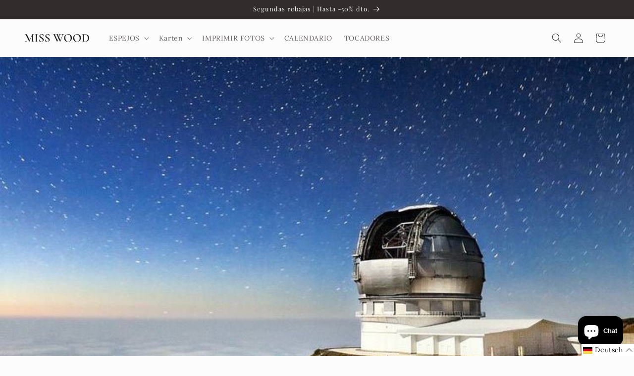

--- FILE ---
content_type: image/svg+xml
request_url: https://misswood.be/cdn/shop/files/MISS_WOOD_Logo_vector.svg?v=1763729730&width=130
body_size: 1947
content:
<svg viewBox="0 0 5000 590.93" version="1.1" xmlns="http://www.w3.org/2000/svg" id="Capa_1">
  
  <defs>
    <style>
      .st0 {
        fill: #1d1d1b;
      }
    </style>
  </defs>
  <path d="M727.72,569.05c-19.47,0-34.21-1.51-44.24-4.56s-16.71-9.12-20.05-18.24c-3.35-9.11-5.63-22.5-6.83-40.13l-20.07-416.74c-1.23-24.93,4.85-42.55,18.24-52.89,13.37-10.34,34.04-15.51,62.02-15.51,1.82,0,2.72-1.82,2.72-5.46s-.91-5.48-2.72-5.48c-12.17,0-24.64.31-37.39.92-12.77.61-28.27.91-46.51.91-9.12,0-16.88-.29-23.25-.91-6.39-.61-12.31-.92-17.79-.92-6.08,0-11.25,1.83-15.5,5.48-4.26,3.65-8.22,9.42-11.86,17.33l-181.77,417.25L182.39,57.46c-10.34-20.07-17.79-32.98-22.34-38.76-4.56-5.77-11.1-8.66-19.61-8.66-6.08,0-14.44.31-25.08.92s-22.65.91-36.01.91c-9.12,0-20.22-.29-33.29-.91-13.08-.61-25.39-.92-36.93-.92-1.83,0-2.74,1.83-2.74,5.48s.91,5.46,2.74,5.46c32.84,0,59.87,18.74,81.11,56.18l-8.15,392.5c-.61,32.22-7.77,56.85-21.44,73.87-13.68,17.02-32.98,25.53-57.91,25.53-1.83,0-2.74,1.83-2.74,5.48s.91,5.46,2.74,5.46c13.37,0,27.5-.29,42.4-.91s31.46-.92,49.71-.92,33.44.31,47.43.92c13.97.61,27.65.91,41.03.91,1.82,0,2.74-1.82,2.74-5.46s-.92-5.48-2.74-5.48c-26.15,0-45.75-8.51-58.82-25.53-13.08-17.02-19.31-41.64-18.7-73.87l7.96-346.6,228.23,450.55c1.22,2.43,3.95,3.65,8.2,3.65s6.69-1.22,7.31-3.65l194.62-456.14,17.85,388.66c1.82,26.15-1.52,43.17-10.03,51.07s-27.36,11.85-56.54,11.85c-1.22,0-1.82,1.83-1.82,5.48s.6,5.46,1.82,5.46c15.2,0,32.07-.29,50.61-.91,18.53-.61,38.44-.92,59.72-.92s41.64.31,61.09.92,37.09.91,52.91.91c1.2,0,1.82-1.82,1.82-5.46s-.61-5.48-1.82-5.48Z" class="st0"></path>
  <path d="M952.49,45.6c3.34-9.11,10.03-15.5,20.07-19.14s24.78-5.48,44.23-5.48c1.82,0,2.74-1.82,2.74-5.46s-.92-5.48-2.74-5.48c-14.59,0-31.47.46-50.61,1.37-19.16.92-40.29,1.37-63.39,1.37-21.28,0-41.64-.45-61.09-1.37-19.45-.91-36.78-1.37-51.98-1.37-1.82,0-2.72,1.83-2.72,5.48s.91,5.46,2.72,5.46c19.45,0,34.35,1.68,44.69,5.02,10.33,3.35,17.16,9.43,20.51,18.25,3.34,8.82,5.02,22.04,5.02,39.66v422.22c0,17.64-1.68,31.02-5.02,40.13-3.35,9.11-10.19,15.19-20.51,18.24-10.34,3.05-25.24,4.56-44.69,4.56-1.82,0-2.72,1.83-2.72,5.48s.91,5.46,2.72,5.46c15.2,0,32.53-.29,51.98-.91s39.81-.92,61.09-.92c23.1,0,44.07.31,62.92.92,18.84.61,35.87.91,51.07.91,1.82,0,2.74-1.82,2.74-5.46s-.92-5.48-2.74-5.48c-20.07,0-34.96-1.51-44.69-4.56s-16.27-9.12-19.61-18.24c-3.35-9.11-5.02-22.5-5.02-40.13V85.73c0-17.64,1.66-31.01,5.02-40.13Z" class="st0"></path>
  <path d="M1400.23,301.85c-20.97-15.8-43.01-30.7-66.11-44.69-21.28-13.36-41.5-27.04-60.65-41.03-19.14-13.97-34.81-29.64-46.97-46.97-12.16-17.33-18.24-37.84-18.24-61.56,0-18.84,3.65-34.8,10.94-47.87,7.29-13.07,17.64-23.25,31.01-30.55,13.37-7.29,29.18-10.94,47.43-10.94,23.7,0,43.77,5.79,60.19,17.33,16.41,11.54,30.09,25.53,41.03,41.94,10.94,16.42,19.45,32.68,25.53,48.8s10.65,28.73,13.69,37.84c1.2,1.83,3.17,2.45,5.91,1.83s4.11-2.14,4.11-4.57l-1.82-123.11c0-3.63-.92-6.97-2.74-10.02-1.83-3.05-5.48-5.48-10.94-7.31-14.59-6.68-32.22-11.84-52.89-15.5-20.68-3.65-41.04-5.48-61.09-5.48-29.79,0-58.83,5.17-87.1,15.51s-51.52,26.15-69.76,47.41c-18.25,21.28-27.36,48.64-27.36,82.08,0,27.36,6.23,50.61,18.7,69.76,12.46,19.16,28.42,36.02,47.87,50.61,19.45,14.59,39.83,28.88,61.11,42.86,21.88,13.39,42.84,27.67,62.91,42.87,20.07,15.2,36.63,32.98,49.71,53.34,13.07,20.37,19.61,44.84,19.61,73.4,0,23.71-4.57,42.41-13.68,56.09-9.12,13.68-20.68,23.25-34.66,28.72-13.97,5.48-28.87,8.2-44.67,8.2-22.5,0-42.41-5.31-59.74-15.96-17.33-10.63-32.67-24.47-46.04-41.49-13.39-17.02-25.08-35.7-35.12-56.08-10.03-20.36-18.7-39.66-25.99-57.91-.61-2.43-2.59-3.49-5.92-3.19-3.35.31-4.71,1.97-4.09,5l5.46,137.7c.6,4.86,1.66,8.51,3.19,10.94s3.51,4.57,5.94,6.39c9.73,6.09,22.33,11.86,37.84,17.34,15.5,5.48,32.21,9.71,50.15,12.76,17.93,3.03,35.1,4.56,51.52,4.56,38.9,0,72.8-6.85,101.69-20.51,28.87-13.68,51.52-32.53,67.93-56.54s24.62-51.83,24.62-83.44c0-29.18-6.85-53.95-20.51-74.33-13.68-20.36-31.01-38.44-51.98-54.26Z" class="st0"></path>
  <path d="M1862.57,301.85c-20.97-15.8-43.01-30.7-66.11-44.69-21.28-13.36-41.5-27.04-60.65-41.03-19.14-13.97-34.81-29.64-46.97-46.97s-18.24-37.84-18.24-61.56c0-18.84,3.65-34.8,10.94-47.87,7.29-13.07,17.64-23.25,31.01-30.55,13.37-7.29,29.18-10.94,47.43-10.94,23.7,0,43.77,5.79,60.19,17.33,16.41,11.54,30.09,25.53,41.03,41.94,10.94,16.42,19.45,32.68,25.53,48.8,6.08,16.11,10.65,28.73,13.69,37.84,1.2,1.83,3.17,2.45,5.91,1.83s4.11-2.14,4.11-4.57l-1.82-123.11c0-3.63-.92-6.97-2.74-10.02-1.83-3.05-5.48-5.48-10.94-7.31-14.59-6.68-32.22-11.84-52.89-15.5-20.68-3.65-41.04-5.48-61.09-5.48-29.79,0-58.83,5.17-87.1,15.51s-51.52,26.15-69.76,47.41c-18.25,21.28-27.36,48.64-27.36,82.08,0,27.36,6.23,50.61,18.7,69.76,12.46,19.16,28.42,36.02,47.87,50.61,19.45,14.59,39.83,28.88,61.11,42.86,21.88,13.39,42.84,27.67,62.91,42.87,20.07,15.2,36.63,32.98,49.71,53.34,13.07,20.37,19.61,44.84,19.61,73.4,0,23.71-4.57,42.41-13.68,56.09-9.12,13.68-20.68,23.25-34.66,28.72-13.97,5.48-28.87,8.2-44.67,8.2-22.5,0-42.41-5.31-59.74-15.96-17.33-10.63-32.67-24.47-46.04-41.49-13.39-17.02-25.08-35.7-35.12-56.08-10.03-20.36-18.7-39.66-25.99-57.91-.61-2.43-2.59-3.49-5.92-3.19-3.35.31-4.71,1.97-4.09,5l5.46,137.7c.6,4.86,1.66,8.51,3.19,10.94s3.51,4.57,5.94,6.39c9.73,6.09,22.33,11.86,37.84,17.34,15.5,5.48,32.21,9.71,50.15,12.76,17.93,3.03,35.1,4.56,51.52,4.56,38.9,0,72.8-6.85,101.69-20.51,28.87-13.68,51.52-32.53,67.93-56.54,16.41-24.01,24.62-51.83,24.62-83.44,0-29.18-6.85-53.95-20.51-74.33-13.68-20.36-31.01-38.44-51.98-54.26Z" class="st0"></path>
  <path d="M3038.48,10.03c-15.2,0-28.28.46-39.22,1.37-10.94.92-24.92,1.37-41.94,1.37-21.9,0-39.99-.45-54.27-1.37-14.28-.91-29.33-1.37-45.12-1.37-1.83,0-2.74,1.83-2.74,5.48s.91,5.46,2.74,5.46c26.13,0,43.46,8.97,51.97,26.91,8.51,17.94,7.29,41.8-3.65,71.57l-133.11,347.47-112.08-236.94,43.66-113.26c12.77-34.04,27.21-58.52,43.32-73.42,16.1-14.9,34.19-22.34,54.26-22.34,1.2,0,1.82-1.82,1.82-5.46s-.61-5.48-1.82-5.48c-13.99,0-25.84.46-35.56,1.37-9.73.92-22.5,1.37-38.3,1.37s-26.76-.14-32.84-.45-10.48-.75-13.22-1.37-7.14-.92-13.22-.92c-1.83,0-2.74,1.83-2.74,5.48s.91,5.46,2.74,5.46c17.02,0,26.28,7.31,27.81,21.9,1.52,14.59-4.09,38-16.87,70.22l-33.22,86.93-49.76-105.18c-14.6-31.61-21.6-51.82-20.99-60.63s9.43-13.23,26.45-13.23c1.82,0,2.74-1.82,2.74-5.46s-.92-5.48-2.74-5.48c-9.73,0-21.44.46-35.12,1.37-13.68.92-35.1,1.37-64.28,1.37-11.56,0-20.53-.14-26.9-.45-6.39-.31-12.16-.75-17.33-1.37s-11.11-.92-17.79-.92c-1.82,0-2.72,1.83-2.72,5.48s.91,5.46,2.72,5.46c13.37,0,24.93,5.48,34.66,16.42,9.73,10.96,19.45,27.07,29.18,48.34l99.04,211.78-65.2,169.51-175.19-372.18c-13.99-30.39-18.7-50.31-14.14-59.72,4.56-9.42,19-14.14,43.33-14.14,1.82,0,2.72-1.82,2.72-5.46s-.91-5.48-2.72-5.48c-7.91,0-17.03.31-27.37.92s-22.95,1.06-37.84,1.37-34.5.45-58.82.45c-12.77,0-22.95-.14-30.55-.45s-13.97-.75-19.14-1.37-11.71-.92-19.61-.92c-1.83,0-2.74,1.83-2.74,5.48s.91,5.46,2.74,5.46c12.16,0,22.02,1.83,29.62,5.48s14.59,10.03,20.97,19.14c6.39,9.12,13.53,22.5,21.44,40.13l230.72,493.35c1.2,2.43,4.7,3.65,10.48,3.65s8.96-1.22,9.57-3.65l95.82-251.41,117.58,251.41c1.2,2.43,4.7,3.65,10.48,3.65s8.97-1.22,9.59-3.65l176.91-462.34c12.76-31.61,28.26-55.48,46.51-71.59,18.24-16.11,38-24.17,59.28-24.17,1.2,0,1.82-1.82,1.82-5.46s-.61-5.48-1.82-5.48Z" class="st0"></path>
  <path d="M3586.53,89.38c-24.93-27.36-55.17-49.09-90.73-65.2-35.56-16.11-75.84-24.17-120.82-24.17-37.09,0-74.48,6.09-112.17,18.25-37.7,12.16-72.36,30.55-103.97,55.17-31.61,24.62-57,55.48-76.14,92.56-19.14,37.09-28.72,80.24-28.72,129.48,0,40.13,6.83,77.97,20.51,113.54,13.67,35.58,33.12,67.03,58.36,94.39,25.24,27.36,55.63,48.78,91.19,64.28s75.24,23.25,119.02,23.25,84.04-7.76,122.65-23.25c38.6-15.5,72.65-36.92,102.14-64.28,29.48-27.36,52.74-59.28,69.76-95.75,17.02-36.47,25.54-76,25.54-118.57,0-36.47-6.54-72.04-19.62-106.69-13.08-34.66-32.07-65.65-57-93.01ZM3540.49,453.69c-16.71,38-39.52,66.73-68.39,86.18-28.88,19.45-61.56,29.18-98.03,29.18-32.84,0-62.77-7.45-89.82-22.34-27.05-14.9-50.46-36.32-70.22-64.29-19.76-27.96-35.12-60.63-46.06-98.03-10.96-37.38-16.42-77.96-16.42-121.74,0-74.77,16.25-133.28,48.78-175.54s78.28-63.39,137.25-63.39c47.41,0,88.15,12.62,122.19,37.86,34.04,25.24,60.19,59.74,78.44,103.5,18.24,43.77,27.36,93.92,27.36,150.46s-8.37,100.16-25.08,138.16Z" class="st0"></path>
  <path d="M4285.06,89.38c-24.93-27.36-55.17-49.09-90.73-65.2-35.56-16.11-75.84-24.17-120.82-24.17-37.09,0-74.48,6.09-112.17,18.25-37.7,12.16-72.36,30.55-103.97,55.17-31.61,24.62-57,55.48-76.14,92.56-19.14,37.09-28.72,80.24-28.72,129.48,0,40.13,6.83,77.97,20.51,113.54,13.67,35.58,33.12,67.03,58.36,94.39s55.63,48.78,91.19,64.28,75.24,23.25,119.02,23.25,84.04-7.76,122.65-23.25c38.6-15.5,72.65-36.92,102.14-64.28,29.48-27.36,52.74-59.28,69.76-95.75,17.02-36.47,25.54-76,25.54-118.57,0-36.47-6.54-72.04-19.62-106.69-13.08-34.66-32.07-65.65-57-93.01ZM4239.01,453.69c-16.71,38-39.52,66.73-68.39,86.18-28.88,19.45-61.56,29.18-98.03,29.18-32.84,0-62.77-7.45-89.82-22.34-27.05-14.9-50.46-36.32-70.22-64.29-19.76-27.96-35.12-60.63-46.06-98.03-10.96-37.38-16.42-77.96-16.42-121.74,0-74.77,16.25-133.28,48.78-175.54,32.53-42.26,78.28-63.39,137.25-63.39,47.41,0,88.15,12.62,122.19,37.86,34.04,25.24,60.19,59.74,78.44,103.5,18.24,43.77,27.36,93.92,27.36,150.46s-8.37,100.16-25.08,138.16Z" class="st0"></path>
  <path d="M4960.79,144.08c-26.15-41.95-62.92-75.08-110.34-99.4-47.43-24.31-103.04-36.47-166.88-36.47-17.64,0-39.07.77-64.29,2.28-25.24,1.52-48.49,2.28-69.76,2.28s-42.27-.45-61.11-1.37c-18.85-.91-36.18-1.37-51.97-1.37-1.23,0-1.83,1.83-1.83,5.48s.6,5.46,1.83,5.46c20.05,0,34.95,1.68,44.67,5.02,9.73,3.35,16.25,9.43,19.61,18.25,3.34,8.82,5.02,22.04,5.02,39.66v422.22c0,17.64-1.68,31.02-5.02,40.13-3.35,9.11-10.19,15.19-20.51,18.24-10.34,3.05-25.24,4.56-44.69,4.56-1.22,0-1.82,1.83-1.82,5.48s.6,5.46,1.82,5.46c15.2,0,32.53-.29,51.98-.91s40.12-.92,62.02-.92c23.08,0,48.62.92,76.59,2.74,27.96,1.82,51.37,2.74,70.22,2.74,40.73,0,79.5-6.99,116.28-20.97,36.78-13.97,69.3-33.89,97.57-59.72s50.31-57.15,66.11-93.93c15.8-36.78,23.71-77.96,23.71-123.57,0-52.28-13.08-99.4-39.21-141.35ZM4874.61,447.3c-18.54,38.61-43.92,67.94-76.14,88.01-32.22,20.07-69.3,30.09-111.25,30.09-38.92,0-64.45-5.62-76.6-16.87-12.16-11.25-18.24-28.73-18.24-52.44V85.73c0-26.13,7.74-42.55,23.25-49.24,15.5-6.68,41.18-10.03,77.05-10.03,43.17,0,80.41,12.31,111.71,36.93,31.3,24.62,55.48,58.06,72.5,100.32,17.02,42.26,25.54,89.52,25.54,141.79,0,55.94-9.28,103.21-27.82,141.81Z" class="st0"></path>
</svg>

--- FILE ---
content_type: application/javascript
request_url: https://shopify-apps.imaxel.com/api/imaxel.js?shop=misswood-es.myshopify.com
body_size: 908
content:

console.log("IMAXEL Shopify extension")
console.log("Shopify object " + Shopify);

/*Shopify.onItemAdded = function() {
        console.log('item added');
    }

 */

/*
$(document).ready(function() {
    if(ShopifyAnalytics.meta.page.pageType=="product") {
        var product = ShopifyAnalytics.meta.product;
        if(product.type=="imx_personalized"){
            $("button[name='add']").click(function (e){
                e.preventDefault();
                var productID=product.id;
                window.location.href="/apps/imaxel/editor/create?productID="+productID+"&variantID="+product.variants[0].id;
            })
            /*$(".product__price").hide();*/
            /*$(".product__policies").hide();

        }
    }

});
*/

/*
function doImaxel(){
    if(ShopifyAnalytics.meta.page.pageType=="product") {
        var product = ShopifyAnalytics.meta.product;
        if(product.type=="imx_personalized"){
            document.getElementsByName("add")[0].onclick=(function (e){
            //$("button[name='add']").click(function (e){
                e.preventDefault();
                var productID=product.id;
                window.location.href="/apps/imaxel/editor/create?productID="+productID+"&variantID="+product.variants[0].id+"&urlCancel="+location.href;
            })
            var productPolicies=document.getElementsByClassName(".product__policies")
            for(var i=0;i<productPolicies.length;i++){
                productPolicies[i].style.visibility = "hidden";
            }
            //$(".product__policies").hide();

        }
    }
}
doImaxel();
*/

function doImaxel() {
    if (ShopifyAnalytics.meta.page.pageType == "product") {
        var product = ShopifyAnalytics.meta.product;
        if (product.type == "imx_personalized") {

            // Function to handle the click event
            function handleAddButtonClick(e) {
                e.preventDefault();
                var productID = product.id;
                window.location.href = "/apps/imaxel/editor/create?productID=" + productID + "&variantID=" + product.variants[0].id + "&urlCancel=" + location.href;
            }

            // Function to remove all event listeners from an element by cloning it
            function removeEventListeners(element) {
                if (element) {
                    var newElement = element.cloneNode(true);
                    element.parentNode.replaceChild(newElement, element);
                    return newElement;
                }
                return null;
            }

            // Remove event listeners and add new click event to the button with name 'add'
            var addButton = document.getElementsByName("add")[0];
            addButton = removeEventListeners(addButton);
            if (addButton) {
                addButton.onclick = handleAddButtonClick;
            }

            // Remove event listeners and add new click event to the button with name 'add-cloned'
            var addClonedButton = document.getElementsByName("add-cloned")[0];
            addClonedButton = removeEventListeners(addClonedButton);
            if (addClonedButton) {
                addClonedButton.onclick = handleAddButtonClick;
            }

            // Hide product policies
            var productPolicies = document.getElementsByClassName("product__policies");
            for (var i = 0; i < productPolicies.length; i++) {
                productPolicies[i].style.visibility = "hidden";
            }
        }
    }
}
doImaxel();
